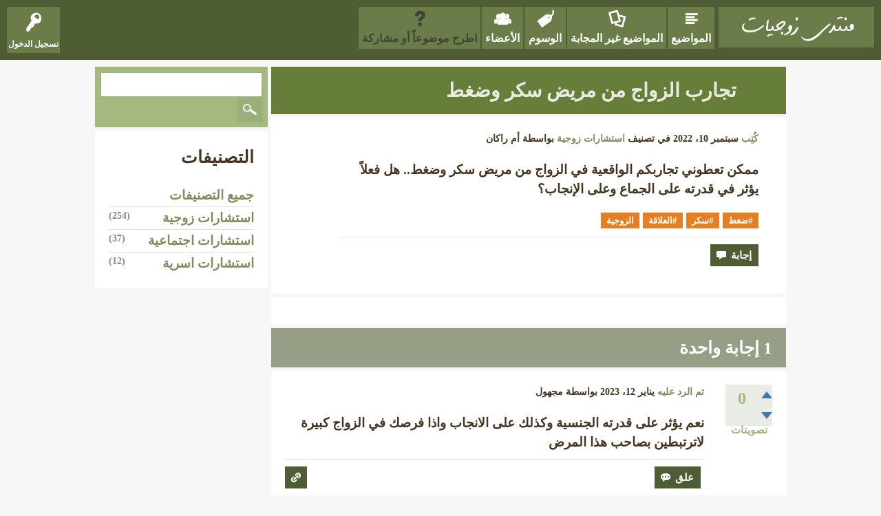

--- FILE ---
content_type: text/html; charset=utf-8
request_url: https://alzawaj.org/3466/%D8%AA%D8%AC%D8%A7%D8%B1%D8%A8-%D8%A7%D9%84%D8%B2%D9%88%D8%A7%D8%AC-%D9%85%D9%86-%D9%85%D8%B1%D9%8A%D8%B6-%D8%B3%D9%83%D8%B1-%D9%88%D8%B6%D8%BA%D8%B7
body_size: 10148
content:
<!DOCTYPE html>
<html lang="ar" itemscope itemtype="https://schema.org/QAPage">
<!-- Powered by Question2Answer - http://www.question2answer.org/ -->
<head>
<meta charset="utf-8">
<title>تجارب الزواج من مريض سكر وضغط - الزواج - مشاكل زوجية وحلولها</title>
<meta name="viewport" content="width=device-width, initial-scale=1">
<meta name="description" content="ممكن تعطوني تجاربكم الواقعية في الزواج من مريض سكر وضغط.. هل فعلاً يؤثر في قدرته على الجماع وعلى الإنجاب؟">
<meta name="keywords" content="استشارات زوجية,#ضغط,#سكر,#العلاقة,الزوجية">
<style>
@font-face {
 font-family: 'Ubuntu'; font-weight: normal; font-style: normal;
 src: local('Ubuntu'),
  url('../qa-theme/SnowFlat/fonts/ubuntu-regular.woff2') format('woff2'), url('../qa-theme/SnowFlat/fonts/ubuntu-regular.woff') format('woff');
}
@font-face {
 font-family: 'Ubuntu'; font-weight: bold; font-style: normal;
 src: local('Ubuntu Bold'), local('Ubuntu-Bold'),
  url('../qa-theme/SnowFlat/fonts/ubuntu-bold.woff2') format('woff2'), url('../qa-theme/SnowFlat/fonts/ubuntu-bold.woff') format('woff');
}
@font-face {
 font-family: 'Ubuntu'; font-weight: normal; font-style: italic;
 src: local('Ubuntu Italic'), local('Ubuntu-Italic'),
  url('../qa-theme/SnowFlat/fonts/ubuntu-italic.woff2') format('woff2'), url('../qa-theme/SnowFlat/fonts/ubuntu-italic.woff') format('woff');
}
@font-face {
 font-family: 'Ubuntu'; font-weight: bold; font-style: italic;
 src: local('Ubuntu Bold Italic'), local('Ubuntu-BoldItalic'),
  url('../qa-theme/SnowFlat/fonts/ubuntu-bold-italic.woff2') format('woff2'), url('../qa-theme/SnowFlat/fonts/ubuntu-bold-italic.woff') format('woff');
}
</style>
<link rel="stylesheet" href="../qa-theme/SnowFlat/qa-styles.css?1.8.8">
<link rel="stylesheet" href="../qa-theme/SnowFlat/qa-styles-rtl.css?1.8.8">
<style>
.qa-nav-user { margin: 0 !important; }
@media (max-width: 979px) {
 body.qa-template-user.fixed, body[class*="qa-template-user-"].fixed { padding-top: 118px !important; }
 body.qa-template-users.fixed { padding-top: 95px !important; }
}
@media (min-width: 980px) {
 body.qa-template-users.fixed { padding-top: 105px !important;}
}
</style>
<link rel="canonical" href="https://alzawaj.org/3466/%D8%AA%D8%AC%D8%A7%D8%B1%D8%A8-%D8%A7%D9%84%D8%B2%D9%88%D8%A7%D8%AC-%D9%85%D9%86-%D9%85%D8%B1%D9%8A%D8%B6-%D8%B3%D9%83%D8%B1-%D9%88%D8%B6%D8%BA%D8%B7">
<meta name="Keywords" content="مشاكل زوجية وحلوله، مشاكل زوجية عالم حواء، منتدى المشاكل الزوجية، مشاكل متزوجين، مشاكل الفراش الزوجي، مشاكل المتزوجات، مشاكل زوجية أسئلة وأجوبة، مشاكل زوجية في الفراش، مشاكل زوجية محرجة، مشاكل زوجية وطرق حله، مشاكل زوجية في الفراش منتدى، مشاكل الفراش، مشكلات زوجية، مشاكل زوجية غريبة، مشاكل زوجية محرجة، الزواج">
<meta property="og:title" content="منتدى الزواج ومشاكله" />
<meta property="og:description" content="مشاكل زوجية وحلولها ، مشاكل زوجية عالم حواء ، منتدى المشاكل الزوجية ، مشاكل متزوجين ، مشاكل الفراش الزوجي ، مشاكل المتزوجات ، مشاكل زوجية أسئلة وأجوبة." />
<meta property="og:image" content="https://alzawaj.org/og-alzawaj.png" /><meta property="fb:app_id" content="https://www.facebook.com/alzawajorg" /><meta name="twitter:creator" content="@alzawajorg" />
<meta name="twitter:title" content="منتدى المشاكل الزوجية" />
<meta name="twitter:description" content="مشاكل زوجية وحلولها ، مشاكل زوجية عالم حواء ، منتدى المشاكل الزوجية ، مشاكل متزوجين ، مشاكل الفراش الزوجي ، مشاكل المتزوجات ، مشاكل زوجية أسئلة وأجوبة." />
<meta name="twitter:image" content="https://alzawaj.org/og-alzawaj.png" /><meta name="twitter:card" content="summary_large_image" /><meta name="twitter:image:alt" content="منتدى الزواج" />
<link rel="apple-touch-icon" sizes="120x120" href="/apple-touch-icon-120x120.png" /><link rel="apple-touch-icon" sizes="120x120" href="/apple-touch-icon-120x120.png" />
<link rel="apple-touch-icon" sizes="152x152" href="/apple-touch-icon-152x152.png" /><link rel="apple-touch-icon" sizes="152x152" href="/apple-touch-icon-152x152.png" />
<link rel="apple-touch-icon" sizes="180x180" href="/apple-touch-icon-180x180.png" /><link rel="apple-touch-icon" sizes="180x180" href="/apple-touch-icon-180x180.png" />
<link rel="apple-touch-icon" sizes="180x180" href="/apple-touch-icon.png">
<link rel="icon" type="image/png" sizes="32x32" href="/favicon-32x32.png">
<link rel="icon" type="image/png" sizes="16x16" href="/favicon-16x16.png">
<link rel="manifest" href="/site.webmanifest">
<link rel="shortcut icon" href="favicon.ico" type="image/x-icon" />
<script async src="https://pagead2.googlesyndication.com/pagead/js/adsbygoogle.js?client=ca-pub-1953115629066428"
     crossorigin="anonymous"></script>
<meta itemprop="name" content="تجارب الزواج من مريض سكر وضغط">
<script>
var qa_root = '..\/';
var qa_request = '3466\/تجارب-الزواج-من-مريض-سكر-وضغط';
var qa_captcha_in = 'qa_captcha_div_1';
var qa_optids_0 = ["a_notify"];
function qa_display_rule_0(first) {
	var opts = {};
	for (var i = 0; i < qa_optids_0.length; i++) {
		var e = document.getElementById(qa_optids_0[i]);
		opts[qa_optids_0[i]] = e && (e.checked || (e.options && e.options[e.selectedIndex].value));
	}
	qa_display_rule_show('a_email_display', (opts.a_notify), first);
	qa_display_rule_show('a_email_shown', (opts.a_notify), first);
	qa_display_rule_show('a_email_hidden', (!opts.a_notify), first);
}
var qa_optids_1 = ["c3526_notify"];
function qa_display_rule_1(first) {
	var opts = {};
	for (var i = 0; i < qa_optids_1.length; i++) {
		var e = document.getElementById(qa_optids_1[i]);
		opts[qa_optids_1[i]] = e && (e.checked || (e.options && e.options[e.selectedIndex].value));
	}
	qa_display_rule_show('c3526_email_display', (opts.c3526_notify), first);
	qa_display_rule_show('c3526_email_shown', (opts.c3526_notify), first);
	qa_display_rule_show('c3526_email_hidden', (!opts.c3526_notify), first);
}
</script>
<script src="../qa-content/jquery-3.5.1.min.js"></script>
<script src="../qa-content/qa-global.js?1.8.8"></script>
<script>
$(window).on('load', function() {
	for (var i = 0; i < qa_optids_0.length; i++) {
		$('#'+qa_optids_0[i]).change(function() { qa_display_rule_0(false); });
	}
	qa_display_rule_0(true);
	document.getElementById('anew').qa_show = function() { if (!document.getElementById('qa_captcha_div_1').hasChildNodes()) { recaptcha_load('qa_captcha_div_1'); } };
	document.getElementById('anew').qa_focus = function() { document.getElementById('a_content').focus(); };
	for (var i = 0; i < qa_optids_1.length; i++) {
		$('#'+qa_optids_1[i]).change(function() { qa_display_rule_1(false); });
	}
	qa_display_rule_1(true);
	document.getElementById('c3526').qa_show = function() { if (!document.getElementById('qa_captcha_div_2').hasChildNodes()) { recaptcha_load('qa_captcha_div_2'); } };
	document.getElementById('c3526').qa_focus = function() { document.getElementById('c3526_content').focus(); };
});
</script>
<script src="../qa-theme/SnowFlat/js/snow-core.js?1.8.8"></script>
</head>
<body
class="qa-template-question qa-theme-snowflat qa-category-1 qa-body-js-off"
>
<script>
var b = document.getElementsByTagName('body')[0];
b.className = b.className.replace('qa-body-js-off', 'qa-body-js-on');
</script>
<div id="qam-topbar" class="clearfix">
<div class="qam-main-nav-wrapper clearfix">
<div class="sb-toggle-left qam-menu-toggle"><i class="icon-th-list"></i></div>
<div class="qam-account-items-wrapper">
<div id="qam-account-toggle" class="qam-logged-out">
<i class="icon-key qam-auth-key"></i>
<div class="qam-account-handle">تسجيل الدخول</div>
</div>
<div class="qam-account-items clearfix">
<form action="../login?to=3466%2F%25D8%25AA%25D8%25AC%25D8%25A7%25D8%25B1%25D8%25A8-%25D8%25A7%25D9%2584%25D8%25B2%25D9%2588%25D8%25A7%25D8%25AC-%25D9%2585%25D9%2586-%25D9%2585%25D8%25B1%25D9%258A%25D8%25B6-%25D8%25B3%25D9%2583%25D8%25B1-%25D9%2588%25D8%25B6%25D8%25BA%25D8%25B7" method="post">
<input type="text" name="emailhandle" dir="auto" placeholder="البريد الإلكتروني أو اسم المستخدم ">
<input type="password" name="password" dir="auto" placeholder="كلمة المرور ">
<div><input type="checkbox" name="remember" id="qam-rememberme" value="1">
<label for="qam-rememberme">تذكر</label></div>
<input type="hidden" name="code" value="0-1769056024-8525ea389f506d4a27b680f5a1afdb8774a82889">
<input type="submit" value="تسجيل الدخول" class="qa-form-tall-button qa-form-tall-button-login" name="dologin">
</form>
<div class="qa-nav-user">
<ul class="qa-nav-user-list">
<li class="qa-nav-user-item qa-nav-user-register">
<a href="../register?to=3466%2F%25D8%25AA%25D8%25AC%25D8%25A7%25D8%25B1%25D8%25A8-%25D8%25A7%25D9%2584%25D8%25B2%25D9%2588%25D8%25A7%25D8%25AC-%25D9%2585%25D9%2586-%25D9%2585%25D8%25B1%25D9%258A%25D8%25B6-%25D8%25B3%25D9%2583%25D8%25B1-%25D9%2588%25D8%25B6%25D8%25BA%25D8%25B7" class="qa-nav-user-link">تسجيل</a>
</li>
</ul>
<div class="qa-nav-user-clear">
</div>
</div>
</div> <!-- END qam-account-items -->
</div> <!-- END qam-account-items-wrapper -->
<div class="qa-logo">
<a href="../" class="qa-logo-link" title="الزواج - مشاكل زوجية وحلولها"><img src="https://alzawaj.org/qa-theme/SnowFlat/images/logo.png" width="280" height="70" alt="الزواج - مشاكل زوجية وحلولها"></a>
</div>
<div class="qa-nav-main">
<ul class="qa-nav-main-list">
<li class="qa-nav-main-item qa-nav-main-questions">
<a href="../questions" class="qa-nav-main-link">المواضيع</a>
</li>
<li class="qa-nav-main-item qa-nav-main-unanswered">
<a href="../unanswered" class="qa-nav-main-link">المواضيع غير المجابة</a>
</li>
<li class="qa-nav-main-item qa-nav-main-tag">
<a href="../tags" class="qa-nav-main-link">الوسوم</a>
</li>
<li class="qa-nav-main-item qa-nav-main-user">
<a href="../users" class="qa-nav-main-link">الأعضاء</a>
</li>
<li class="qa-nav-main-item qa-nav-main-ask">
<a href="../ask?cat=1" class="qa-nav-main-link">اطرح موضوعاً أو مشاركة</a>
</li>
</ul>
<div class="qa-nav-main-clear">
</div>
</div>
</div> <!-- END qam-main-nav-wrapper -->
</div> <!-- END qam-topbar -->
<div class="qam-ask-search-box"><div class="qam-ask-mobile"><a href="../ask" class="turquoise">اطرح موضوعاً أو مشاركة</a></div><div class="qam-search-mobile turquoise" id="qam-search-mobile"></div></div>
<div class="qam-search turquoise the-top" id="the-top-search">
<div class="qa-search">
<form method="get" action="../search">
<input type="text" placeholder="بحث..." name="q" value="" class="qa-search-field">
<input type="submit" value="بحث" class="qa-search-button">
</form>
</div>
</div>
<div class="qa-body-wrapper" itemprop="mainEntity" itemscope itemtype="https://schema.org/Question">
<div class="qa-main-wrapper">
<div class="qa-main">
<div class="qa-main-heading">
<h1>
<a href="../3466/%D8%AA%D8%AC%D8%A7%D8%B1%D8%A8-%D8%A7%D9%84%D8%B2%D9%88%D8%A7%D8%AC-%D9%85%D9%86-%D9%85%D8%B1%D9%8A%D8%B6-%D8%B3%D9%83%D8%B1-%D9%88%D8%B6%D8%BA%D8%B7">
<span itemprop="name">تجارب الزواج من مريض سكر وضغط</span>
</a>
</h1>
</div>
<div class="qa-part-q-view">
<div class="qa-q-view" id="q3466">
<form method="post" action="../3466/%D8%AA%D8%AC%D8%A7%D8%B1%D8%A8-%D8%A7%D9%84%D8%B2%D9%88%D8%A7%D8%AC-%D9%85%D9%86-%D9%85%D8%B1%D9%8A%D8%B6-%D8%B3%D9%83%D8%B1-%D9%88%D8%B6%D8%BA%D8%B7">
<div class="qa-q-view-stats">
</div>
<input name="code" type="hidden" value="0-1769056024-6d6627965c006de9565d7f7f1b58c28cab5975c6">
</form>
<div class="qa-q-view-main">
<form method="post" action="../3466/%D8%AA%D8%AC%D8%A7%D8%B1%D8%A8-%D8%A7%D9%84%D8%B2%D9%88%D8%A7%D8%AC-%D9%85%D9%86-%D9%85%D8%B1%D9%8A%D8%B6-%D8%B3%D9%83%D8%B1-%D9%88%D8%B6%D8%BA%D8%B7">
<span class="qa-q-view-avatar-meta">
<span class="qa-q-view-meta">
<a href="../3466/%D8%AA%D8%AC%D8%A7%D8%B1%D8%A8-%D8%A7%D9%84%D8%B2%D9%88%D8%A7%D8%AC-%D9%85%D9%86-%D9%85%D8%B1%D9%8A%D8%B6-%D8%B3%D9%83%D8%B1-%D9%88%D8%B6%D8%BA%D8%B7" class="qa-q-view-what" itemprop="url">كُتِب</a>
<span class="qa-q-view-when">
<span class="qa-q-view-when-data"><time itemprop="dateCreated" datetime="2022-09-10T10:52:52+0000" title="2022-09-10T10:52:52+0000">سبتمبر 10، 2022</time></span>
</span>
<span class="qa-q-view-where">
<span class="qa-q-view-where-pad">في تصنيف </span><span class="qa-q-view-where-data"><a href="../%D8%A7%D8%B3%D8%AA%D8%B4%D8%A7%D8%B1%D8%A7%D8%AA-%D8%B2%D9%88%D8%AC%D9%8A%D8%A9" class="qa-category-link">استشارات زوجية</a></span>
</span>
<span class="qa-q-view-who">
<span class="qa-q-view-who-pad">بواسطة </span>
<span class="qa-q-view-who-data"><span itemprop="author" itemscope itemtype="https://schema.org/Person"><span itemprop="name">أم راكان</span></span></span>
</span>
</span>
</span>
<div class="qa-q-view-content qa-post-content">
<a name="3466"></a><div itemprop="text">ممكن تعطوني تجاربكم الواقعية في الزواج من مريض سكر وضغط.. هل فعلاً يؤثر في قدرته على الجماع وعلى الإنجاب؟</div>
</div>
<div class="qa-q-view-tags">
<ul class="qa-q-view-tag-list">
<li class="qa-q-view-tag-item"><a href="../tag/%23%D8%B6%D8%BA%D8%B7" rel="tag" class="qa-tag-link">#ضغط</a></li>
<li class="qa-q-view-tag-item"><a href="../tag/%23%D8%B3%D9%83%D8%B1" rel="tag" class="qa-tag-link">#سكر</a></li>
<li class="qa-q-view-tag-item"><a href="../tag/%23%D8%A7%D9%84%D8%B9%D9%84%D8%A7%D9%82%D8%A9" rel="tag" class="qa-tag-link">#العلاقة</a></li>
<li class="qa-q-view-tag-item"><a href="../tag/%D8%A7%D9%84%D8%B2%D9%88%D8%AC%D9%8A%D8%A9" rel="tag" class="qa-tag-link">الزوجية</a></li>
</ul>
</div>
<div class="qa-q-view-buttons">
<input name="q_doanswer" id="q_doanswer" onclick="return qa_toggle_element('anew')" value="إجابة" title="أجب عن هذا الموضوع" type="submit" class="qa-form-light-button qa-form-light-button-answer">
</div>
<input name="code" type="hidden" value="0-1769056024-96405eb682f13d9ea5279a41084731828ff76f44">
<input name="qa_click" type="hidden" value="">
</form>
<div class="qa-q-view-c-list" style="display:none;" id="c3466_list">
</div> <!-- END qa-c-list -->
<div class="qa-c-form">
</div> <!-- END qa-c-form -->
</div> <!-- END qa-q-view-main -->
<div class="qa-q-view-clear">
</div>
</div> <!-- END qa-q-view -->
</div>
<div class="qa-part-a-form">
<div class="qa-a-form" id="anew" style="display:none;">
<h2>إجابتك</h2>
<form method="post" action="../3466/%D8%AA%D8%AC%D8%A7%D8%B1%D8%A8-%D8%A7%D9%84%D8%B2%D9%88%D8%A7%D8%AC-%D9%85%D9%86-%D9%85%D8%B1%D9%8A%D8%B6-%D8%B3%D9%83%D8%B1-%D9%88%D8%B6%D8%BA%D8%B7" name="a_form">
<table class="qa-form-tall-table">
<tr>
<td class="qa-form-tall-data">
<textarea name="a_content" id="a_content" rows="12" cols="40" class="qa-form-tall-text"></textarea>
</td>
</tr>
<tr>
<td class="qa-form-tall-label">
اسمك الذي سيظهر ( اختياري ) :
</td>
</tr>
<tr>
<td class="qa-form-tall-data">
<input name="a_name" type="text" value="" class="qa-form-tall-text">
</td>
</tr>
<tr>
<td class="qa-form-tall-label">
<label>
<input name="a_notify" id="a_notify" onclick="if (document.getElementById('a_notify').checked) document.getElementById('a_email').focus();" type="checkbox" value="1" class="qa-form-tall-checkbox">
<span id="a_email_shown">أعلمني على هذا العنوان الإلكتروني إذا تم اختيار إجابتي أو تم التعليق عليها:</span><span id="a_email_hidden" style="display:none;">أعلمني إذا ما تم اختيار إجابتي أو تم التعليق عليها</span>
</label>
</td>
</tr>
<tbody id="a_email_display">
<tr>
<td class="qa-form-tall-data">
<input name="a_email" id="a_email" type="text" value="" class="qa-form-tall-text">
<div class="qa-form-tall-note">حريصون على خصوصيتك وعدم إزعاجك : هذا البريد الإلكتروني لن يتم إرسال له سوى تنبيهات الموقع كـ وجود إجابات أو تعليقات جديدة على مشاركتك.</div>
</td>
</tr>
</tbody>
<tr>
<td class="qa-form-tall-label">
تأكيد مانع الإزعاج :
</td>
</tr>
<tr>
<td class="qa-form-tall-data">
<div id="qa_captcha_div_1"><div class="q2apro_captcha"><span class="captcha_q">ماهو لون السماء ؟</span><input type="text" name="captcha_challenge_field" /><input type="checkbox" name="response_field" id="response_field" /></div><style type="text/css"> .captcha_q{margin-right:10px;color:#00C;} #response_field{display:none;} .q2apro_captcha { margin-bottom:20px; }</style></div>
<div class="qa-form-tall-note">لتتجنب هذا التأكيد في المستقبل ، من فضلك <a href="../login">سجل دخولك</a> <a href="../register"> أو قم بإنشاء حساب جديد</a>.</div>
</td>
</tr>
<tr>
<td colspan="1" class="qa-form-tall-buttons">
<input onclick=" return qa_submit_answer(3466, this);" value="إضافة الإجابة" title="" type="submit" class="qa-form-tall-button qa-form-tall-button-answer">
<input name="docancel" onclick="return qa_toggle_element();" value="إلغاء" title="" type="submit" class="qa-form-tall-button qa-form-tall-button-cancel">
</td>
</tr>
</table>
<input name="a_editor" type="hidden" value="">
<input name="a_doadd" type="hidden" value="1">
<input name="code" type="hidden" value="0-1769056024-13411e656423b5629608caf8983131ffa1fd8258">
</form>
</div> <!-- END qa-a-form -->
</div>
<div class="qa-part-a-list">
<h2 id="a_list_title"><span itemprop="answerCount">1</span> إجابة واحدة</h2>
<div class="qa-a-list" id="a_list">
<div class="qa-a-list-item " id="a3526" itemprop="suggestedAnswer" itemscope itemtype="https://schema.org/Answer">
<form method="post" action="../3466/%D8%AA%D8%AC%D8%A7%D8%B1%D8%A8-%D8%A7%D9%84%D8%B2%D9%88%D8%A7%D8%AC-%D9%85%D9%86-%D9%85%D8%B1%D9%8A%D8%B6-%D8%B3%D9%83%D8%B1-%D9%88%D8%B6%D8%BA%D8%B7">
<div class="qa-voting qa-voting-net" id="voting_3526">
<div class="qa-vote-buttons qa-vote-buttons-net">
<input title="انقر للتصويت بالإيجاب" name="vote_3526_1_a3526" onclick="return qa_vote_click(this);" type="submit" value="+" class="qa-vote-first-button qa-vote-up-button"> 
<input title="انقر للتصويت بالسالب" name="vote_3526_-1_a3526" onclick="return qa_vote_click(this);" type="submit" value="&ndash;" class="qa-vote-second-button qa-vote-down-button"> 
</div>
<div class="qa-vote-count qa-vote-count-net">
<span class="qa-netvote-count">
<span class="qa-netvote-count-data">0</span><span class="qa-netvote-count-pad"> تصويتات <meta itemprop="upvoteCount" content="0"></span>
</span>
</div>
<div class="qa-vote-clear">
</div>
</div>
<input name="code" type="hidden" value="0-1769056024-6d6627965c006de9565d7f7f1b58c28cab5975c6">
</form>
<div class="qa-a-item-main">
<form method="post" action="../3466/%D8%AA%D8%AC%D8%A7%D8%B1%D8%A8-%D8%A7%D9%84%D8%B2%D9%88%D8%A7%D8%AC-%D9%85%D9%86-%D9%85%D8%B1%D9%8A%D8%B6-%D8%B3%D9%83%D8%B1-%D9%88%D8%B6%D8%BA%D8%B7">
<span class="qa-a-item-avatar-meta">
<span class="qa-a-item-meta">
<a href="../3466/%D8%AA%D8%AC%D8%A7%D8%B1%D8%A8-%D8%A7%D9%84%D8%B2%D9%88%D8%A7%D8%AC-%D9%85%D9%86-%D9%85%D8%B1%D9%8A%D8%B6-%D8%B3%D9%83%D8%B1-%D9%88%D8%B6%D8%BA%D8%B7?show=3526#a3526" class="qa-a-item-what" itemprop="url">تم الرد عليه</a>
<span class="qa-a-item-when">
<span class="qa-a-item-when-data"><time itemprop="dateCreated" datetime="2023-01-12T10:43:43+0000" title="2023-01-12T10:43:43+0000">يناير 12، 2023</time></span>
</span>
<span class="qa-a-item-who">
<span class="qa-a-item-who-pad">بواسطة </span>
<span class="qa-a-item-who-data"><span itemprop="author" itemscope itemtype="https://schema.org/Person"><span itemprop="name">مجهول</span></span></span>
</span>
</span>
</span>
<div class="qa-a-selection">
</div>
<div class="qa-a-item-content qa-post-content">
<a name="3526"></a><div itemprop="text">نعم يؤثر على قدرته الجنسية وكذلك على الانجاب واذا فرصك في الزواج كبيرة لاترتبطين بصاحب هذا المرض</div>
</div>
<div class="qa-a-item-buttons">
<input name="a3526_dofollow" value="اطرح موضوعاً ذا صلة" title="اطرح موضوعاً جديداً ذا صلة بهذه الإجابة" type="submit" class="qa-form-light-button qa-form-light-button-follow">
<input name="a3526_docomment" onclick="return qa_toggle_element('c3526')" value="علق" title="اكتب تعليقًا على هذه الإجابة" type="submit" class="qa-form-light-button qa-form-light-button-comment">
</div>
<input name="code" type="hidden" value="0-1769056024-9f14bd69401704a49cf5707357d1061a3f87ff99">
<input name="qa_click" type="hidden" value="">
</form>
<div class="qa-a-item-c-list" style="display:none;" id="c3526_list">
</div> <!-- END qa-c-list -->
<div class="qa-c-form" id="c3526" style="display:none;">
<h2>تعليقك على هذه الإجابة :</h2>
<form method="post" action="../3466/%D8%AA%D8%AC%D8%A7%D8%B1%D8%A8-%D8%A7%D9%84%D8%B2%D9%88%D8%A7%D8%AC-%D9%85%D9%86-%D9%85%D8%B1%D9%8A%D8%B6-%D8%B3%D9%83%D8%B1-%D9%88%D8%B6%D8%BA%D8%B7" name="c_form_3526">
<table class="qa-form-tall-table">
<tr>
<td class="qa-form-tall-data">
<textarea name="c3526_content" id="c3526_content" rows="4" cols="40" class="qa-form-tall-text"></textarea>
</td>
</tr>
<tr>
<td class="qa-form-tall-label">
اسمك الذي سيظهر ( اختياري ) :
</td>
</tr>
<tr>
<td class="qa-form-tall-data">
<input name="c3526_name" type="text" value="" class="qa-form-tall-text">
</td>
</tr>
<tr>
<td class="qa-form-tall-label">
<label>
<input name="c3526_notify" id="c3526_notify" onclick="if (document.getElementById('c3526_notify').checked) document.getElementById('c3526_email').focus();" type="checkbox" value="1" class="qa-form-tall-checkbox">
<span id="c3526_email_shown">أعلمني على هذا البريد الإلكتروني إذا تم إضافة تعليق بعدي :</span><span id="c3526_email_hidden" style="display:none;">أعلمني على بريدي الإلكتروني إذا تم إضافة تعليق بعدي</span>
</label>
</td>
</tr>
<tbody id="c3526_email_display">
<tr>
<td class="qa-form-tall-data">
<input name="c3526_email" id="c3526_email" type="text" value="" class="qa-form-tall-text">
<div class="qa-form-tall-note">حريصون على خصوصيتك وعدم إزعاجك : هذا البريد الإلكتروني لن يتم إرسال له سوى تنبيهات الموقع كـ وجود إجابات أو تعليقات جديدة على مشاركتك.</div>
</td>
</tr>
</tbody>
<tr>
<td class="qa-form-tall-label">
تأكيد مانع الإزعاج :
</td>
</tr>
<tr>
<td class="qa-form-tall-data">
<div id="qa_captcha_div_2"></div>
<div class="qa-form-tall-note">لتتجنب هذا التأكيد في المستقبل ، من فضلك <a href="../login">سجل دخولك</a> <a href="../register"> أو قم بإنشاء حساب جديد</a>.</div>
</td>
</tr>
<tr>
<td colspan="1" class="qa-form-tall-buttons">
<input onclick=" return qa_submit_comment(3466, 3526, this);" value="إضافة تعليق" title="" type="submit" class="qa-form-tall-button qa-form-tall-button-comment">
<input name="docancel" onclick="return qa_toggle_element()" value="إلغاء" title="" type="submit" class="qa-form-tall-button qa-form-tall-button-cancel">
</td>
</tr>
</table>
<input name="c3526_editor" type="hidden" value="">
<input name="c3526_doadd" type="hidden" value="1">
<input name="c3526_code" type="hidden" value="0-1769056024-0c8e9dbc72fc923757c047759890ab936544fe21">
</form>
</div> <!-- END qa-c-form -->
</div> <!-- END qa-a-item-main -->
<div class="qa-a-item-clear">
</div>
</div> <!-- END qa-a-list-item -->
</div> <!-- END qa-a-list -->
</div>
</div> <!-- END qa-main -->
<div id="qam-sidepanel-toggle"><i class="icon-left-open-big"></i></div>
<div class="qa-sidepanel" id="qam-sidepanel-mobile">
<div class="qam-search turquoise ">
<div class="qa-search">
<form method="get" action="../search">
<input type="text" placeholder="بحث..." name="q" value="" class="qa-search-field">
<input type="submit" value="بحث" class="qa-search-button">
</form>
</div>
</div>
<div class="qa-widgets-side qa-widgets-side-top">
<div class="qa-widget-side qa-widget-side-top">
<h2>التصنيفات</h2>
<ul class="qa-nav-cat-list qa-nav-cat-list-1">
<li class="qa-nav-cat-item qa-nav-cat-all">
<a href="../" class="qa-nav-cat-link">جميع التصنيفات</a>
</li>
<li class="qa-nav-cat-item qa-nav-cat-استشارات-زوجية">
<a href="../%D8%A7%D8%B3%D8%AA%D8%B4%D8%A7%D8%B1%D8%A7%D8%AA-%D8%B2%D9%88%D8%AC%D9%8A%D8%A9" class="qa-nav-cat-link qa-nav-cat-selected" title="منتدى المشاكل الزوجية مشاكل زوجية وحلولها ، مشاكل زوجية عالم حواء ، مشاكل متزوجين ، مشاكل الفراش الزوجي ، مشاكل المتزوجات ، استشارات زوجية.">استشارات زوجية</a>
<span class="qa-nav-cat-note">(254)</span>
</li>
<li class="qa-nav-cat-item qa-nav-cat-استشارات-اجتماعية">
<a href="../%D8%A7%D8%B3%D8%AA%D8%B4%D8%A7%D8%B1%D8%A7%D8%AA-%D8%A7%D8%AC%D8%AA%D9%85%D8%A7%D8%B9%D9%8A%D8%A9" class="qa-nav-cat-link" title="مشاكل اجتماعية للنقاش ، مشاكل اجتماعية وحلها ، مشاكل اجتماعية في السعودية ، مشكلتي الاجتماعية ، مشاكل المجتمع ، استشارات اجتماعية ، استشارات اجتماعية أون لاين.">استشارات اجتماعية</a>
<span class="qa-nav-cat-note">(37)</span>
</li>
<li class="qa-nav-cat-item qa-nav-cat-استشارات-اسرية">
<a href="../%D8%A7%D8%B3%D8%AA%D8%B4%D8%A7%D8%B1%D8%A7%D8%AA-%D8%A7%D8%B3%D8%B1%D9%8A%D8%A9" class="qa-nav-cat-link" title="استشارات اسرية ، مشاكل اسرية ، استشارات أسرية ونفسية ، استشارات أسرية مجانية السعودية ، مشكلات اسرية وحلولها ، مشاكل الأبناء وحلولها.">استشارات اسرية</a>
<span class="qa-nav-cat-note">(12)</span>
</li>
</ul>
<div class="qa-nav-cat-clear">
</div>
</div>
</div>
</div> <!-- qa-sidepanel -->
</div> <!-- END main-wrapper -->
<div class="qa-widgets-full qa-widgets-full-low">
<div class="qa-widget-full qa-widget-full-low">
<h2>
استفسارات متعلقة
</h2>
<form method="post" action="../3466/%D8%AA%D8%AC%D8%A7%D8%B1%D8%A8-%D8%A7%D9%84%D8%B2%D9%88%D8%A7%D8%AC-%D9%85%D9%86-%D9%85%D8%B1%D9%8A%D8%B6-%D8%B3%D9%83%D8%B1-%D9%88%D8%B6%D8%BA%D8%B7">
<div class="qa-q-list">
<div class="qa-q-list-item" id="q4281">
<div class="qa-q-item-stats">
<span class="qa-a-count">
<span class="qa-a-count-data">30</span><span class="qa-a-count-pad"> إجابة</span>
</span>
</div>
<div class="qa-q-item-main">
<div class="qa-q-item-title">
<a href="../4281/%D8%A7%D9%84%D8%B2%D9%88%D8%A7%D8%AC-%D9%88%D9%85%D8%B5%D8%B1%D9%88%D9%81-%D8%A7%D9%84%D8%B2%D9%88%D8%AC%D8%A9-%D8%A7%D9%84%D9%85%D9%88%D8%B8%D9%81%D8%A9">الزواج ومصروف الزوجة الموظفة</a>
</div>
<span class="qa-q-item-avatar-meta">
<span class="qa-q-item-meta">
<span class="qa-q-item-what">كُتِب</span>
<span class="qa-q-item-when">
<span class="qa-q-item-when-data">مارس 19، 2023</span>
</span>
<span class="qa-q-item-where">
<span class="qa-q-item-where-pad">في تصنيف </span><span class="qa-q-item-where-data"><a href="../%D8%A7%D8%B3%D8%AA%D8%B4%D8%A7%D8%B1%D8%A7%D8%AA-%D8%B2%D9%88%D8%AC%D9%8A%D8%A9" class="qa-category-link">استشارات زوجية</a></span>
</span>
<span class="qa-q-item-who">
<span class="qa-q-item-who-pad">بواسطة </span>
<span class="qa-q-item-who-data">RZ</span>
</span>
</span>
</span>
<div class="qa-q-item-tags">
<ul class="qa-q-item-tag-list">
<li class="qa-q-item-tag-item"><a href="../tag/%D8%B2%D9%88%D8%AC%D9%8A" class="qa-tag-link">زوجي</a></li>
<li class="qa-q-item-tag-item"><a href="../tag/%D8%A7%D9%84%D8%B2%D9%88%D8%AC%D9%8A%D8%A9" class="qa-tag-link">الزوجية</a></li>
<li class="qa-q-item-tag-item"><a href="../tag/%D9%85%D8%B4%D8%A7%D9%83%D9%84-%D8%A7%D9%84%D8%B2%D9%88%D8%A7%D8%AC" class="qa-tag-link">مشاكل-الزواج</a></li>
<li class="qa-q-item-tag-item"><a href="../tag/%D8%AE%D8%B7%D9%88%D8%A8%D8%A9" class="qa-tag-link">خطوبة</a></li>
</ul>
</div>
</div>
<div class="qa-q-item-clear">
</div>
</div> <!-- END qa-q-list-item -->
<div class="qa-q-list-item" id="q4481">
<div class="qa-q-item-stats">
<span class="qa-a-count">
<span class="qa-a-count-data">1</span><span class="qa-a-count-pad"> إجابة</span>
</span>
</div>
<div class="qa-q-item-main">
<div class="qa-q-item-title">
<a href="../4481/%D8%AD%D9%82%D9%88%D9%82-%D8%A7%D9%84%D8%B2%D9%88%D8%AC%D8%A9-%D8%A8%D8%B9%D8%AF-%D8%A7%D9%84%D8%AE%D9%84%D8%A7%D9%81">حقوق الزوجة بعد الخلاف</a>
</div>
<span class="qa-q-item-avatar-meta">
<span class="qa-q-item-meta">
<span class="qa-q-item-what">كُتِب</span>
<span class="qa-q-item-when">
<span class="qa-q-item-when-data">مارس 21، 2023</span>
</span>
<span class="qa-q-item-where">
<span class="qa-q-item-where-pad">في تصنيف </span><span class="qa-q-item-where-data"><a href="../%D8%A7%D8%B3%D8%AA%D8%B4%D8%A7%D8%B1%D8%A7%D8%AA-%D8%B2%D9%88%D8%AC%D9%8A%D8%A9" class="qa-category-link">استشارات زوجية</a></span>
</span>
<span class="qa-q-item-who">
<span class="qa-q-item-who-pad">بواسطة </span>
<span class="qa-q-item-who-data">ام مهند</span>
</span>
</span>
</span>
<div class="qa-q-item-tags">
<ul class="qa-q-item-tag-list">
<li class="qa-q-item-tag-item"><a href="../tag/%D9%85%D8%B4%D8%A7%D9%83%D9%84-%D8%A7%D9%84%D8%B2%D9%88%D8%A7%D8%AC" class="qa-tag-link">مشاكل-الزواج</a></li>
<li class="qa-q-item-tag-item"><a href="../tag/%D8%A7%D9%84%D8%B2%D9%88%D8%AC%D9%8A%D8%A9" class="qa-tag-link">الزوجية</a></li>
<li class="qa-q-item-tag-item"><a href="../tag/%D8%A7%D8%B3%D8%AA%D8%B4%D8%A7%D8%B1%D8%A9" class="qa-tag-link">استشارة</a></li>
<li class="qa-q-item-tag-item"><a href="../tag/%D8%A7%D9%8A%D8%B4-%D8%A7%D9%84%D8%AD%D9%84" class="qa-tag-link">ايش-الحل</a></li>
</ul>
</div>
</div>
<div class="qa-q-item-clear">
</div>
</div> <!-- END qa-q-list-item -->
<div class="qa-q-list-item" id="q157">
<div class="qa-q-item-stats">
<span class="qa-a-count">
<span class="qa-a-count-data">25</span><span class="qa-a-count-pad"> إجابة</span>
</span>
</div>
<div class="qa-q-item-main">
<div class="qa-q-item-title">
<a href="../157/%D9%83%D9%8A%D9%81-%D8%A7%D9%84%D8%AA%D8%B9%D8%A7%D9%85%D9%84-%D9%85%D8%B9-%D8%A7%D9%84%D8%B2%D9%88%D8%AC%D8%A9-%D8%A7%D9%84%D8%B4%D9%83%D8%A7%D9%83%D8%A9-%D8%B2%D9%88%D8%AC%D8%AA%D9%8A-%D8%AA%D8%B4%D9%83-%D9%81%D9%8A%D9%86%D9%8A-%D8%A7%D9%86%D9%8A-%D8%A7%D8%B3%D9%88%D9%84%D9%81-%D9%85%D8%B9-%D8%A8%D9%86%D8%A7%D8%AA">كيف التعامل مع الزوجة الشكاكة ؟ زوجتي تشك فيني اني اسولف مع بنات ؟</a>
</div>
<span class="qa-q-item-avatar-meta">
<span class="qa-q-item-meta">
<span class="qa-q-item-what">كُتِب</span>
<span class="qa-q-item-when">
<span class="qa-q-item-when-data">ديسمبر 22، 2021</span>
</span>
<span class="qa-q-item-where">
<span class="qa-q-item-where-pad">في تصنيف </span><span class="qa-q-item-where-data"><a href="../%D8%A7%D8%B3%D8%AA%D8%B4%D8%A7%D8%B1%D8%A7%D8%AA-%D8%B2%D9%88%D8%AC%D9%8A%D8%A9" class="qa-category-link">استشارات زوجية</a></span>
</span>
<span class="qa-q-item-who">
<span class="qa-q-item-who-pad">بواسطة </span>
<span class="qa-q-item-who-data">مجهول١</span>
</span>
</span>
</span>
<div class="qa-q-item-tags">
<ul class="qa-q-item-tag-list">
<li class="qa-q-item-tag-item"><a href="../tag/%D8%A7%D9%84%D8%B9%D9%84%D8%A7%D9%82%D8%A9" class="qa-tag-link">العلاقة</a></li>
<li class="qa-q-item-tag-item"><a href="../tag/%D8%A7%D9%84%D8%B2%D9%88%D8%AC%D9%8A%D8%A9" class="qa-tag-link">الزوجية</a></li>
<li class="qa-q-item-tag-item"><a href="../tag/%D8%A7%D8%B3%D8%AA%D8%B4%D8%A7%D8%B1%D8%A9" class="qa-tag-link">استشارة</a></li>
<li class="qa-q-item-tag-item"><a href="../tag/%D8%A7%D9%84%D8%B4%D9%83" class="qa-tag-link">الشك</a></li>
<li class="qa-q-item-tag-item"><a href="../tag/%D8%A8%D9%8A%D9%86" class="qa-tag-link">بين</a></li>
<li class="qa-q-item-tag-item"><a href="../tag/%D8%A7%D9%84%D8%B2%D9%88%D8%AC%D9%8A%D9%86" class="qa-tag-link">الزوجين</a></li>
<li class="qa-q-item-tag-item"><a href="../tag/%D8%B2%D9%88%D8%AC%D8%AA%D9%8A-%D8%AA%D8%B4%D9%83" class="qa-tag-link">زوجتي-تشك</a></li>
<li class="qa-q-item-tag-item"><a href="../tag/%D8%B2%D9%88%D8%AC%D8%AA%D9%8A-%D8%AA%D8%B4%D9%83-%D9%81%D9%8A%D9%86%D9%8A" class="qa-tag-link">زوجتي-تشك-فيني</a></li>
<li class="qa-q-item-tag-item"><a href="../tag/%D8%A7%D9%84%D8%B2%D9%88%D8%AC%D8%A9-%D8%A7%D9%84%D8%B4%D9%83%D8%A7%D9%83%D8%A9" class="qa-tag-link">الزوجة-الشكاكة</a></li>
<li class="qa-q-item-tag-item"><a href="../tag/%D8%B9%D9%84%D8%A7%D8%AC-%D8%A7%D9%84%D8%B2%D9%88%D8%AC%D8%A9-%D8%A7%D9%84%D8%B4%D9%83%D8%A7%D9%83%D8%A9" class="qa-tag-link">علاج-الزوجة-الشكاكة</a></li>
<li class="qa-q-item-tag-item"><a href="../tag/%D8%B2%D9%88%D8%AC%D9%8A-%D9%8A%D8%B3%D9%88%D9%84%D9%81-%D9%85%D8%B9-%D8%A8%D9%86%D8%A7%D8%AA" class="qa-tag-link">زوجي-يسولف-مع-بنات</a></li>
</ul>
</div>
</div>
<div class="qa-q-item-clear">
</div>
</div> <!-- END qa-q-list-item -->
<div class="qa-q-list-item" id="q4504">
<div class="qa-q-item-stats">
<span class="qa-a-count">
<span class="qa-a-count-data">32</span><span class="qa-a-count-pad"> إجابة</span>
</span>
</div>
<div class="qa-q-item-main">
<div class="qa-q-item-title">
<a href="../4504/%D8%A7%D9%84%D8%B2%D9%88%D8%A7%D8%AC-%D9%85%D9%86-%D8%A7%D8%AC%D9%86%D8%A8%D9%8A-%D8%B3%D9%84%D8%A8%D9%8A%D8%A7%D8%AA%D9%87-%D8%A7%D9%8A%D8%AC%D8%A7%D8%A8%D9%8A%D8%A7%D8%AA%D9%87">الزواج من اجنبي سلبياته ايجابياته</a>
</div>
<span class="qa-q-item-avatar-meta">
<span class="qa-q-item-meta">
<span class="qa-q-item-what">كُتِب</span>
<span class="qa-q-item-when">
<span class="qa-q-item-when-data">أبريل 1، 2023</span>
</span>
<span class="qa-q-item-where">
<span class="qa-q-item-where-pad">في تصنيف </span><span class="qa-q-item-where-data"><a href="../%D8%A7%D8%B3%D8%AA%D8%B4%D8%A7%D8%B1%D8%A7%D8%AA-%D8%B2%D9%88%D8%AC%D9%8A%D8%A9" class="qa-category-link">استشارات زوجية</a></span>
</span>
<span class="qa-q-item-who">
<span class="qa-q-item-who-pad">بواسطة </span>
<span class="qa-q-item-who-data">Rz</span>
</span>
</span>
</span>
<div class="qa-q-item-tags">
<ul class="qa-q-item-tag-list">
<li class="qa-q-item-tag-item"><a href="../tag/%D8%A7%D8%B3%D8%AA%D8%B4%D8%A7%D8%B1%D8%A9" class="qa-tag-link">استشارة</a></li>
<li class="qa-q-item-tag-item"><a href="../tag/%D8%A7%D9%84%D8%B7%D9%84%D8%A7%D9%82" class="qa-tag-link">الطلاق</a></li>
<li class="qa-q-item-tag-item"><a href="../tag/%D8%B2%D9%88%D8%A7%D8%AC" class="qa-tag-link">زواج</a></li>
<li class="qa-q-item-tag-item"><a href="../tag/%D8%B2%D9%88%D8%AC%D8%A9" class="qa-tag-link">زوجة</a></li>
<li class="qa-q-item-tag-item"><a href="../tag/%D9%85%D8%B4%D8%A7%D9%83%D9%84-%D8%A7%D9%84%D8%B2%D9%88%D8%A7%D8%AC" class="qa-tag-link">مشاكل-الزواج</a></li>
<li class="qa-q-item-tag-item"><a href="../tag/%D8%A7%D9%88%D9%84%D8%A7" class="qa-tag-link">اولا</a></li>
</ul>
</div>
</div>
<div class="qa-q-item-clear">
</div>
</div> <!-- END qa-q-list-item -->
<div class="qa-q-list-item" id="q4130">
<div class="qa-q-item-stats">
<span class="qa-a-count">
<span class="qa-a-count-data">36</span><span class="qa-a-count-pad"> إجابة</span>
</span>
</div>
<div class="qa-q-item-main">
<div class="qa-q-item-title">
<a href="../4130/%D8%A8%D8%B9%D8%AF-%D8%B4%D9%87%D8%B1%D9%8A%D9%86-%D9%85%D9%86-%D8%A7%D9%84%D8%B2%D9%88%D8%A7%D8%AC-%D9%85%D8%A7-%D9%82%D8%AF%D8%B1%D8%AA-%D8%A7%D8%AA%D9%82%D8%A8%D9%84%D9%87-%D9%88%D8%AE%D8%A7%D9%8A%D9%81%D8%A9-%D8%A7%D8%B8%D9%84%D9%85%D9%87">بعد شهرين من الزواج ما قدرت اتقبله وخايفة اظلمه</a>
</div>
<span class="qa-q-item-avatar-meta">
<span class="qa-q-item-meta">
<span class="qa-q-item-what">كُتِب</span>
<span class="qa-q-item-when">
<span class="qa-q-item-when-data">مارس 13، 2023</span>
</span>
<span class="qa-q-item-where">
<span class="qa-q-item-where-pad">في تصنيف </span><span class="qa-q-item-where-data"><a href="../%D8%A7%D8%B3%D8%AA%D8%B4%D8%A7%D8%B1%D8%A7%D8%AA-%D8%B2%D9%88%D8%AC%D9%8A%D8%A9" class="qa-category-link">استشارات زوجية</a></span>
</span>
<span class="qa-q-item-who">
<span class="qa-q-item-who-pad">بواسطة </span>
<span class="qa-q-item-who-data">Rz</span>
</span>
</span>
</span>
</div>
<div class="qa-q-item-clear">
</div>
</div> <!-- END qa-q-list-item -->
<div class="qa-q-list-item" id="q4912">
<div class="qa-q-item-stats">
<span class="qa-a-count">
<span class="qa-a-count-data">1</span><span class="qa-a-count-pad"> إجابة</span>
</span>
</div>
<div class="qa-q-item-main">
<div class="qa-q-item-title">
<a href="../4912/%D8%B2%D9%88%D8%AC%D9%8A-%D9%85%D8%B1%D9%8A%D8%B6-%D9%86%D9%81%D8%B3%D9%8A%D8%A7-%D9%85%D8%A7-%D8%A7%D9%84%D8%AD%D9%84">زوجي مريض نفسيا ما الحل</a>
</div>
<span class="qa-q-item-avatar-meta">
<span class="qa-q-item-meta">
<span class="qa-q-item-what">كُتِب</span>
<span class="qa-q-item-when">
<span class="qa-q-item-when-data">يونيو 7، 2023</span>
</span>
<span class="qa-q-item-where">
<span class="qa-q-item-where-pad">في تصنيف </span><span class="qa-q-item-where-data"><a href="../%D8%A7%D8%B3%D8%AA%D8%B4%D8%A7%D8%B1%D8%A7%D8%AA-%D8%B2%D9%88%D8%AC%D9%8A%D8%A9" class="qa-category-link">استشارات زوجية</a></span>
</span>
<span class="qa-q-item-who">
<span class="qa-q-item-who-pad">بواسطة </span>
<span class="qa-q-item-who-data">استغفر الله</span>
</span>
</span>
</span>
<div class="qa-q-item-tags">
<ul class="qa-q-item-tag-list">
<li class="qa-q-item-tag-item"><a href="../tag/%D8%A7%D8%B3%D8%AA%D8%B4%D8%A7%D8%B1%D8%A9" class="qa-tag-link">استشارة</a></li>
<li class="qa-q-item-tag-item"><a href="../tag/%D8%B2%D9%88%D8%AC%D9%8A" class="qa-tag-link">زوجي</a></li>
<li class="qa-q-item-tag-item"><a href="../tag/%D8%A7%D9%84%D8%B7%D9%84%D8%A7%D9%82" class="qa-tag-link">الطلاق</a></li>
<li class="qa-q-item-tag-item"><a href="../tag/%D9%85%D8%B4%D8%A7%D8%B9%D8%B1-%D8%A7%D9%84%D8%B7%D8%B1%D9%81%D9%8A%D9%86" class="qa-tag-link">مشاعر-الطرفين</a></li>
</ul>
</div>
</div>
<div class="qa-q-item-clear">
</div>
</div> <!-- END qa-q-list-item -->
<div class="qa-q-list-item" id="q1901">
<div class="qa-q-item-stats">
<span class="qa-a-count">
<span class="qa-a-count-data">28</span><span class="qa-a-count-pad"> إجابة</span>
</span>
</div>
<div class="qa-q-item-main">
<div class="qa-q-item-title">
<a href="../1901/%D8%A7%D9%84%D8%B2%D9%88%D8%A7%D8%AC-%D9%85%D8%B9%D8%A7%D9%82-%D8%B9%D9%85%D8%B1%D9%8A-%D9%88%D9%81%D9%8A%D9%86%D9%8A-%D8%A7%D9%84%D8%B3%D9%83%D8%B1-%D9%88%D8%AA%D9%82%D8%AF%D9%85-%D9%88%D8%A7%D8%AD%D8%AF-%D9%83%D9%88%D9%8A%D8%B3-%D9%88%D9%84%D9%83%D9%86%D9%87-%D8%A7%D8%B9%D8%A7%D9%82%D8%A9-%D8%AD%D8%B1%D9%83%D9%8A%D8%A9">الزواج من معاق ! عمري 33 سنة وفيني مرض السكر وتقدم لي واحد كويس ولكنه مقعد ( اعاقة حركية )</a>
</div>
<span class="qa-q-item-avatar-meta">
<span class="qa-q-item-meta">
<span class="qa-q-item-what">كُتِب</span>
<span class="qa-q-item-when">
<span class="qa-q-item-when-data">يناير 13، 2022</span>
</span>
<span class="qa-q-item-where">
<span class="qa-q-item-where-pad">في تصنيف </span><span class="qa-q-item-where-data"><a href="../%D8%A7%D8%B3%D8%AA%D8%B4%D8%A7%D8%B1%D8%A7%D8%AA-%D8%A7%D8%AC%D8%AA%D9%85%D8%A7%D8%B9%D9%8A%D8%A9" class="qa-category-link">استشارات اجتماعية</a></span>
</span>
<span class="qa-q-item-who">
<span class="qa-q-item-who-pad">بواسطة </span>
<span class="qa-q-item-who-data">مجهول</span>
</span>
</span>
</span>
<div class="qa-q-item-tags">
<ul class="qa-q-item-tag-list">
<li class="qa-q-item-tag-item"><a href="../tag/%D8%AA%D9%82%D8%AF%D9%85-%D9%84%D9%8A-%D8%B4%D8%AE%D8%B5" class="qa-tag-link">تقدم-لي-شخص</a></li>
<li class="qa-q-item-tag-item"><a href="../tag/%D9%83%D9%84%D8%A7%D9%85-%D8%A7%D9%84%D9%86%D8%A7%D8%B3" class="qa-tag-link">كلام-الناس</a></li>
<li class="qa-q-item-tag-item"><a href="../tag/%D8%A7%D9%84%D8%B2%D9%88%D8%A7%D8%AC-%D9%85%D9%86-%D9%85%D8%B9%D8%A7%D9%82-%D8%AD%D8%B1%D9%83%D9%8A%D8%A7" class="qa-tag-link">الزواج-من-معاق-حركيا</a></li>
<li class="qa-q-item-tag-item"><a href="../tag/%D8%B2%D9%88%D8%A7%D8%AC-%D9%85%D9%86-%D9%85%D8%B9%D8%A7%D9%82%D9%8A%D9%86" class="qa-tag-link">زواج-من-معاقين</a></li>
<li class="qa-q-item-tag-item"><a href="../tag/%D8%AA%D8%AC%D8%B1%D8%A8%D8%A9-%D8%A7%D9%84%D8%B2%D9%88%D8%A7%D8%AC-%D9%85%D9%86-%D9%85%D8%B9%D8%A7%D9%82" class="qa-tag-link">تجربة-الزواج-من-معاق</a></li>
<li class="qa-q-item-tag-item"><a href="../tag/%D8%A7%D9%84%D8%B2%D9%88%D8%A7%D8%AC-%D9%85%D9%86-%D9%85%D8%B9%D8%A7%D9%82" class="qa-tag-link">الزواج-من-معاق</a></li>
<li class="qa-q-item-tag-item"><a href="../tag/%D8%A7%D9%84%D8%B2%D9%88%D8%A7%D8%AC-%D9%85%D9%86-%D8%B0%D9%88%D9%8A-%D8%A7%D9%84%D8%A7%D8%AD%D8%AA%D9%8A%D8%A7%D8%AC%D8%A7%D8%AA-%D8%A7%D9%84%D8%AE%D8%A7%D8%B5%D8%A9" class="qa-tag-link">الزواج-من-ذوي-الاحتياجات-الخاصة</a></li>
<li class="qa-q-item-tag-item"><a href="../tag/%D8%AA%D9%82%D8%AF%D9%85-%D9%84%D9%8A-%D9%88%D8%A7%D8%AD%D8%AF-%D9%85%D9%82%D8%B9%D8%AF" class="qa-tag-link">تقدم-لي-واحد-مقعد</a></li>
<li class="qa-q-item-tag-item"><a href="../tag/%D8%AA%D9%82%D8%AF%D9%85-%D9%84%D9%8A-%D9%88%D8%A7%D8%AD%D8%AF-%D9%85%D8%B9%D8%A7%D9%82" class="qa-tag-link">تقدم-لي-واحد-معاق</a></li>
</ul>
</div>
</div>
<div class="qa-q-item-clear">
</div>
</div> <!-- END qa-q-list-item -->
<div class="qa-q-list-item" id="q5138">
<div class="qa-q-item-stats">
<span class="qa-a-count">
<span class="qa-a-count-data">1</span><span class="qa-a-count-pad"> إجابة</span>
</span>
</div>
<div class="qa-q-item-main">
<div class="qa-q-item-title">
<a href="../5138/%D8%A7%D9%84%D8%AE%D9%8A%D8%A7%D9%86%D8%A9-%D9%82%D8%A8%D9%84-%D8%A7%D9%84%D8%B2%D9%88%D8%A7%D8%AC">الخيانة قبل الزواج</a>
</div>
<span class="qa-q-item-avatar-meta">
<span class="qa-q-item-meta">
<span class="qa-q-item-what">كُتِب</span>
<span class="qa-q-item-when">
<span class="qa-q-item-when-data">يناير 27، 2024</span>
</span>
<span class="qa-q-item-where">
<span class="qa-q-item-where-pad">في تصنيف </span><span class="qa-q-item-where-data"><a href="../%D8%A7%D8%B3%D8%AA%D8%B4%D8%A7%D8%B1%D8%A7%D8%AA-%D8%B2%D9%88%D8%AC%D9%8A%D8%A9" class="qa-category-link">استشارات زوجية</a></span>
</span>
<span class="qa-q-item-who">
<span class="qa-q-item-who-pad">بواسطة </span>
<span class="qa-q-item-who-data"><a href="../user/Medox" class="qa-user-link">Medox</a></span>
<span class="qa-q-item-who-points">
<span class="qa-q-item-who-points-pad">(</span><span class="qa-q-item-who-points-data">120</span><span class="qa-q-item-who-points-pad"> نقاط)</span>
</span>
</span>
</span>
</span>
</div>
<div class="qa-q-item-clear">
</div>
</div> <!-- END qa-q-list-item -->
</div> <!-- END qa-q-list -->
<div class="qa-q-list-form">
<input name="code" type="hidden" value="0-1769056024-6d6627965c006de9565d7f7f1b58c28cab5975c6">
</div>
</form>
</div>
</div>
</div> <!-- END body-wrapper -->
<div class="qam-footer-box">
<div class="qam-footer-row">
</div> <!-- END qam-footer-row -->
<div class="qa-footer">
<div class="qa-nav-footer">
<ul class="qa-nav-footer-list">
<li class="qa-nav-footer-item qa-nav-footer-feedback">
<a href="../feedback" class="qa-nav-footer-link">اتصل بنا</a>
</li>
<li class="qa-nav-footer-item qa-nav-footer-custom-1">
<a href="../sitemap.xml" class="qa-nav-footer-link" target="_blank">XML Sitemap</a>
</li>
<li class="qa-nav-footer-item qa-nav-footer-custom-2">
<a href="https://kal-el.org" class="qa-nav-footer-link" target="_blank">سوبر مجيب</a>
</li>
<li class="qa-nav-footer-item qa-nav-footer-custom-3">
<a href="https://saudisalaries.com" class="qa-nav-footer-link" target="_blank">موعد الراتب</a>
</li>
<li class="qa-nav-footer-item qa-nav-footer-custom-4">
<a href="https://marhabi.net" class="qa-nav-footer-link" target="_blank">دليل الهاتف</a>
</li>
<li class="qa-nav-footer-item qa-nav-footer-custom-7">
<a href="https://saudishares.org" class="qa-nav-footer-link" target="_blank">حيتان البورصة</a>
</li>
<li class="qa-nav-footer-item qa-nav-footer-custom-8">
<a href="https://abuosama.com" class="qa-nav-footer-link" target="_blank">أبو أسامة</a>
</li>
<li class="qa-nav-footer-item qa-nav-footer-custom-9">
<a href="https://isaudi.info" class="qa-nav-footer-link" target="_blank">سعودي انفو</a>
</li>
<li class="qa-nav-footer-item qa-nav-footer-custom-11">
<a href="https://qrcodefree.online" class="qa-nav-footer-link" target="_blank">إنشاء باركود مجاني QR</a>
</li>
<li class="qa-nav-footer-item qa-nav-footer-custom-12">
<a href="https://strongpassword.online" class="qa-nav-footer-link" target="_blank">كلمة مرور قوية</a>
</li>
</ul>
<div class="qa-nav-footer-clear">
</div>
</div>
<div class="qa-attribution">
جميع المشاركات والإستفسارات المكتوبة في منتدى السيارات لا تعبر عن رأي المنتدى بل تعبر عن رأي كاتبها
</div>
<div class="qa-attribution">
Powered by <a href="http://www.question2answer.org/">Question2Answer</a>
</div>
<div class="qa-footer-clear">
</div>
</div> <!-- END qa-footer -->
</div> <!-- END qam-footer-box -->
<div style="position:absolute;overflow:hidden;clip:rect(0 0 0 0);height:0;width:0;margin:0;padding:0;border:0;">
<span id="qa-waiting-template" class="qa-waiting">...</span>
</div>
</body>
<!-- Powered by Question2Answer - http://www.question2answer.org/ -->
</html>


--- FILE ---
content_type: text/html; charset=utf-8
request_url: https://www.google.com/recaptcha/api2/aframe
body_size: 222
content:
<!DOCTYPE HTML><html><head><meta http-equiv="content-type" content="text/html; charset=UTF-8"></head><body><script nonce="6w9Zi70lr8L-Oe86Iz0mHg">/** Anti-fraud and anti-abuse applications only. See google.com/recaptcha */ try{var clients={'sodar':'https://pagead2.googlesyndication.com/pagead/sodar?'};window.addEventListener("message",function(a){try{if(a.source===window.parent){var b=JSON.parse(a.data);var c=clients[b['id']];if(c){var d=document.createElement('img');d.src=c+b['params']+'&rc='+(localStorage.getItem("rc::a")?sessionStorage.getItem("rc::b"):"");window.document.body.appendChild(d);sessionStorage.setItem("rc::e",parseInt(sessionStorage.getItem("rc::e")||0)+1);localStorage.setItem("rc::h",'1769056026092');}}}catch(b){}});window.parent.postMessage("_grecaptcha_ready", "*");}catch(b){}</script></body></html>